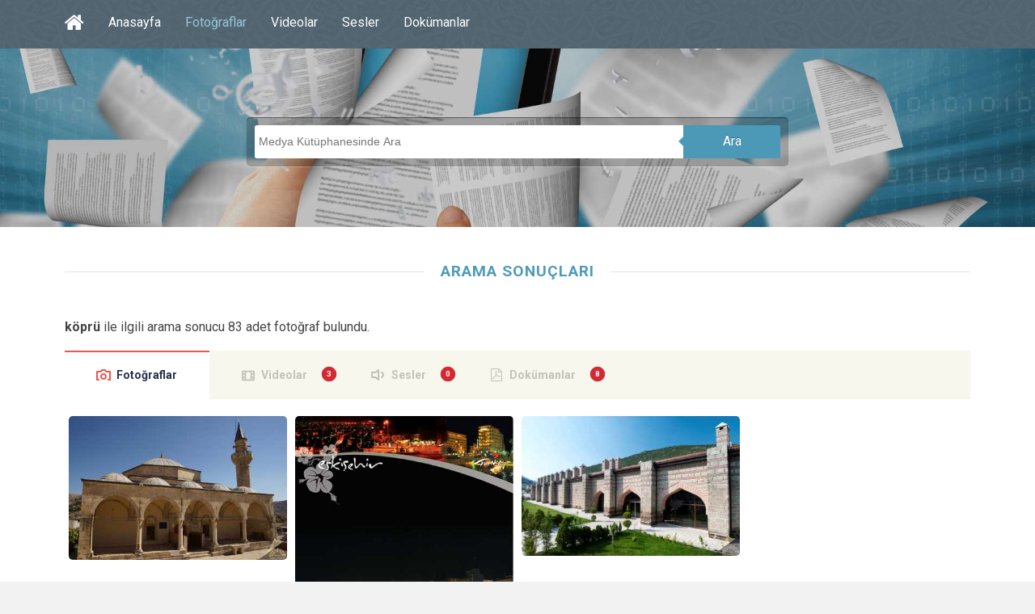

--- FILE ---
content_type: text/html; charset=utf-8
request_url: https://www.kulturportali.gov.tr/medya/fotograf/benzer/k%C3%B6pr%C3%BC/5/?hariciEtiket%20=
body_size: 7899
content:



<!DOCTYPE html>
<html xmlns="http://www.w3.org/1999/xhtml">
<head>

     <!-- Google Tag Manager -->
    <script>(function (w, d, s, l, i) {
         w[l] = w[l] || []; w[l].push({
             'gtm.start':
                 new Date().getTime(), event: 'gtm.js'
         }); var f = d.getElementsByTagName(s)[0],
             j = d.createElement(s), dl = l != 'dataLayer' ? '&l=' + l : ''; j.async = true; j.src =
                 'https://www.googletagmanager.com/gtm.js?id=' + i + dl; f.parentNode.insertBefore(j, f);
     })(window, document, 'script', 'dataLayer', 'GTM-5DNZX47R');</script>
    <!-- End Google Tag Manager -->

    <meta charset="UTF-8" />
    <meta name="viewport" content="width=device-width, initial-scale=1, maximum-scale=1, user-scalable=0" />
    <title>Arama Sonucu | Medya Kütüphanesi</title>

    <!--Begin:MKHeadScript --------------------------------------- -->
    
<link rel="shortcut icon" href="/Mk/images/favicon.png" />
<link rel="stylesheet" href="/Mk/css/edd.min.css" type="text/css" media="all" />
<link rel="stylesheet" href="/Mk/css/edd-reviews.css" type="text/css" media="all" />
<link rel="stylesheet" href="/Mk/css/style.css" type="text/css" media="all" />
<link rel="stylesheet" href="/Mk/css/fancybox/jquery.fancybox.css" type="text/css" media="all" />
<link rel="stylesheet" href="https://fonts.googleapis.com/css?family=Roboto%3A300%2C400%2C400italic%2C700%2C700italic&amp;ver=4.2.2" type="text/css" media="all" />
<link rel="stylesheet" href="https://maxcdn.bootstrapcdn.com/font-awesome/4.7.0/css/font-awesome.min.css" type="text/css" media="all" />
<link rel="stylesheet" href="/css/font-icons.css" type="text/css">
<link rel="stylesheet" href="/Mk/css/edd-wl.min.css" type="text/css" media="screen" />
<link rel="stylesheet" href="/Mk/css/style-public.css" type="text/css" media="all" />
<link href="/Mk/css/paging.css" rel="stylesheet" />
<script type="text/javascript" src="/Mk/assets/js/jquery-1.9.1.min.js"></script>

<script type="text/javascript" src="/Mk/js/jquery/jquery-migrate.min.js"></script>
<script type="text/javascript" src="/Mk/css/fancybox/jquery.fancybox.pack.js"></script>
<script type="text/javascript" src="/Mk/js/jquery/jquery.stellar.js"></script>
<script type="text/javascript" src="/Mk/js/jquery/jquery.mobilemenu.js"></script>

<!-- Owl Carousel Assets -->
<link href="/Mk/owl-carousel/owl.carousel.css" rel="stylesheet">
<link href="/Mk/owl-carousel/owl.theme.css" rel="stylesheet">

<!-- cd Tabs -->
<link href='/Mk/js/cdtabs/css/style.css' rel="stylesheet" />

<!-- Tipsy -->
<link href="/Mk/js/tipsy/tipsy.css" rel="stylesheet" />
<script src="/Mk/js/tipsy/jquery.tipsy.js"></script>

<!-- Common Scripts -->
<script src="/Mk/js/common.js"></script>
<!-- Yandex.Metrika counter -->
<script type="text/javascript">
    (function (d, w, c) {
        (w[c] = w[c] || []).push(function () {
            try {
                w.yaCounter49108042 = new Ya.Metrika2({
                    id: 49108042,
                    clickmap: true,
                    trackLinks: true,
                    accurateTrackBounce: true
                });
            } catch (e) { }
        });

        var n = d.getElementsByTagName("script")[0],
            s = d.createElement("script"),
            f = function () { n.parentNode.insertBefore(s, n); };
        s.type = "text/javascript";
        s.async = true;
        s.src = "https://mc.yandex.ru/metrika/tag.js";

        if (w.opera == "[object Opera]") {
            d.addEventListener("DOMContentLoaded", f, false);
        } else { f(); }
    })(document, window, "yandex_metrika_callbacks2");
</script>
<noscript>
    <div>
        <img src="https://mc.yandex.ru/watch/49108042" style="position: absolute; left: -9999px;" alt="" />
    </div>
</noscript>
<!-- /Yandex.Metrika counter -->

    <!--End:MKHeadScript --------------------------------------- -->
    <script src="/_ui/js/vendor/jquery.twbsPagination.min.js?v=20220301-1234"></script>
    <script type="text/javascript">
        var MKSayfaSayisi = "5";
        var MKAktifSayfa = "5";
        var PagingLink = "/medya/fotograf/benzer/k%C3%B6pr%C3%BC/sayfano";
        var FirstPageText = 'İlk';
        var LastPageText = 'Son';
        var NextPageText = 'Sonraki';
        var PrevPageText = 'Önceki';
        function getQueryStrings() {
            var assoc = {};
            var decode = function (s) { return decodeURIComponent(s.replace(/\+/g, " ")); };
            var queryString = location.search.substring(1);
            var keyValues = queryString.split('&');
            for (var i in keyValues) {
                var key = keyValues[i].split('=');
                if (key.length > 1)
                    assoc[decode(key[0])] = decode(key[1]);
            }
            return assoc;
        }
        var hariciEtiket = getQueryStrings()["hariciEtiket"] != undefined ? getQueryStrings()["hariciEtiket"] : "";
    </script>
    <script type="text/javascript">
        jQuery(document).ready(function ($) {


            // MK Pagination
            $("#pagination-mk").twbsPagination({
                startPage: parseInt(MKAktifSayfa),
                totalPages: parseInt(MKSayfaSayisi),
                visiblePages: 10,
                first: FirstPageText,
                next: NextPageText,
                prev: PrevPageText,
                last: LastPageText,
                initiateStartPageClick: false,
                onPageClick: function (event, page) {
                    var pagingLink = PagingLink.replace("sayfano", page);
                    pagingLink = pagingLink + "/?hariciEtiket=" + hariciEtiket;
                    location.href = pagingLink;
                }
            });

        });

    </script>
</head>
<body>

<!-- Google Tag Manager (noscript) -->
<noscript><iframe src="https://www.googletagmanager.com/ns.html?id=GTM-5DNZX47R"
height="0" width="0" style="display:none;visibility:hidden"></iframe></noscript>
<!-- End Google Tag Manager (noscript) -->

    <form method="post" action="./?hariciEtiket+=" id="form1">
<div class="aspNetHidden">
<input type="hidden" name="__EVENTTARGET" id="__EVENTTARGET" value="" />
<input type="hidden" name="__EVENTARGUMENT" id="__EVENTARGUMENT" value="" />
<input type="hidden" name="__VIEWSTATE" id="__VIEWSTATE" value="KmO/A6vb92sVaT++U31dJyUFo+Slum+VxQ51Dz+7vc3Aj0EaLxuY6AAgWSSR65WGY5spUlFGQ774nnrwcxB0+nK1ERIlXgl0A791B1ppjxhYSWk0Z7G6krQgyLFWl8yfMdirYIglrvcW4//S3oKvgonn+di9O5linsRCQHGkADha9usZL83Nuql7EKbf1NpZ4KlNorYx4TJt1vvDtHYN7O0mGkyYi5DLNwLFV2RZW6QNJh2YvT9n6bEbNxQoDYoiLEYe1FAEypuxtpUJDFqw+4ky806Zgf1i/DtvN4KLFka27Ofc06ZTnoaDSkmKjt1cxvzNgqgrxuee4QOrcEE0zlM1FyH4wvRy8/YXJ5vHon74wJcFWCUF3qVN8jcZtO++XGmmAZOcod+UhGeONkAN9QxF8o7+2wWN/mSQdXUzxGiFD7/2kF6OYD5kmGV/TbxHSg2ZOojm0SYV6NhqV3WD6jDdQTwYayt0QVDtJkJHHG+2wMeYnCToHIzQjyWacHj6YNFaLj/[base64]/Pu/HVtJ76T/ZlFYTTckpmWbjGVSmw2TATkklJdt3KZX7NdcrTlI5V01Vqfwab7gjt4hZjN/p4Y5ddO0pVRdJgv032zLhcmf213dzR0F09b1TjG8zdtyDZxHNetgn5O7sjqZ9eynDFCnOToV0sKC7DdcsSvye/[base64]/[base64]/mtAvgBPQy87soRkLCNXywjyki3Vv4DfJcywovxtKakAo8Xa312uA0Od1n8Uj+fEb+oShDNHC5zMl1scbZfgGJPXE1F0WnVydRqjQINIEpyb1xDDnSBW6X/[base64]/T9ieFqwaOnnGLER0hav7JBTgFjPwkZVWalqmoj6Xt9VRXpRcFn8vQS4lP9/p57SypqPTo8tLE/VNvo6lwnGJ6LnLao/+77jgP8r75ZtQUm2yo6w0ifDY7apnd0ZQaBOjBvbceTy8GGo5UGsZrLQ/OI6IeEtVmTV7i2ZOl9NC5Y5zqfDqavz7IGOt0qv/1mAOhgqyeaH9P34lrWde4GIVXxHk33HlsGibZ+4asvlVp86MsqnRpYNH6m1lzSue8S0ILPgMAy4lXAuIeutV9Xs7ZGxTzYzjOQjbe5wiV86JpzD78TVA95qhoB32OTyBRsVM6UORQySqDIz1gLmKPkPAymkZVIq9DiSy5s+BVtri48tNrXYvWtSa+" />
</div>

<script type="text/javascript">
//<![CDATA[
var theForm = document.forms['form1'];
if (!theForm) {
    theForm = document.form1;
}
function __doPostBack(eventTarget, eventArgument) {
    if (!theForm.onsubmit || (theForm.onsubmit() != false)) {
        theForm.__EVENTTARGET.value = eventTarget;
        theForm.__EVENTARGUMENT.value = eventArgument;
        theForm.submit();
    }
}
//]]>
</script>


<script src="/WebResource.axd?d=pynGkmcFUV13He1Qd6_TZBrY_DK-wcBrCLuPWzjHccosmYKa8VFKCiO_QqKgIy9D9c1ghYDPkWqUNq5ooD6Huw2&amp;t=638901879720898773" type="text/javascript"></script>


<script src="/ScriptResource.axd?d=uHIkleVeDJf4xS50Krz-yHqQQhJC2RLNr8-2fjgmuAAQf-WlIIbyP41BLlCtXnl5k4wklWhWGHcAZ_XXi7W2m4UW2eMdlqyB0EjWyd6UUGqORr1s2Af13SgPZ-aZVcHDBXjvHmvClEe5yn9LcYRL_AmWm_SIxcKqKXb-lLyVv0c1&amp;t=32e5dfca" type="text/javascript"></script>
<script src="/ScriptResource.axd?d=Jw6tUGWnA15YEa3ai3FadLupPycJUMby-LxbCSsKYIQ5fTGRECEbonsZkGIkTDpNbCDTnNrFmgoP4WUToDKpeon40sZlARPrBxK3BvFGigIVp9p2Ijj_m_HG2VTs0DLhK2SA3z_As9OeeFZkgIot7SjJqcy7AIGRkR4M_Ipnug81&amp;t=32e5dfca" type="text/javascript"></script>
<div class="aspNetHidden">

	<input type="hidden" name="__VIEWSTATEGENERATOR" id="__VIEWSTATEGENERATOR" value="89BB92B0" />
</div>
        <section id="site_wrap">
            <script type="text/javascript">
//<![CDATA[
Sys.WebForms.PageRequestManager._initialize('ScriptManager1', 'form1', [], [], [], 90, '');
//]]>
</script>

            <header class="wrapper dark_scheme" id="header" data-stellar-background-ratio="0.5">
                <div class="container">
                    <div id="menu_wrap" class="clearfix">
                        <nav id="main_menu" class="clearfix ">
                            <div id="stocky_menu_container" class="menu-main-container">
                                <ul id="stocky_menu" class="menu">
                                    <li class="menu-item hidden-menu-item"><a href="/" class="tipsyBottom" title="Portal Anasayfa"><i class="fa fa-home" style="font-size: 26px !important; line-height: 40px;"></i><span>Portal Anasayfa</span></a></li>
                                    <li class="menu-item "><a href="/medya">Anasayfa</a></li>
                                    <li class="menu-item current-menu-item"><a href="/medya/fotograf">Fotoğraflar</a></li>
                                    <li class="menu-item  "><a href="/medya/video">Videolar</a></li>
                                    <li class="menu-item "><a href="/medya/ses">Sesler</a></li>
                                    <li class="menu-item"><a href="/medya/dokuman">Dokümanlar</a></li>
                                    
                                </ul>
                            </div>
                        </nav>
                    </div>
                    <div id="header_inner" class="light_text search_result_header">
                        <div class="arama-wrapper ac">
                            <input id="arama" placeholder="Medya Kütüphanesinde Ara" type="text" />
                            <a href="javascript:void(0);" id="btnAra" data-searchpage="fotograflar" class="ara-buton">Ara</a>
                        </div>
                    </div>
                </div>
            </header>


            <section class="wrapper" id="content">
                <div class="container slim clearfix">

                    <div id="pnlAramaSonucu">
	
                        <div class="box_title">
                            <h4>ARAMA SONUÇLARI</h4>
                        </div>
                        <p>
                            <strong>
                                köprü</strong>
                            ile ilgili arama sonucu
                            83
                            adet fotoğraf bulundu.
                        </p>
                    
</div>

                    <div class="cd-tabs">
                        <nav>
                            <ul class="cd-tabs-navigation">
                                <li><a data-content="tabFoto" class="selected" href="#">Fotoğraflar</a></li>
                                <li><a data-content="tabVideo" class="badge" data-badge="3" href="#" data-url="/medya/video/arama/k%C3%B6pr%C3%BC">Videolar</a></li>
                                <li><a data-content="tabSes" class="badge" data-badge="0" href="#" data-url="/medya/ses/arama/k%C3%B6pr%C3%BC">Sesler</a></li>
                                <li><a data-content="tabDokuman" class="badge" data-badge="8" href="#" data-url="/medya/dokuman/arama/k%C3%B6pr%C3%BC">Dokümanlar</a></li>
                            </ul>
                            <!-- cd-tabs-navigation -->
                        </nav>
                        <ul class="cd-tabs-content">
                            <li data-content="tabFoto" class="selected">


                                <section id="image_grid" class="clearfix">
                                    <div id="stocky_downloads_list" class="edd_downloads_list edd_download_columns_0">
                                        
                                                <div class="edd_download" style="width: inherit; float: left;">
                                                    <div class="edd_download_inner">
                                                        <div class="edd_download_image">
                                                            <!-- Mobil -->
                                                            <a href="/medya/fotograf/fotodokuman/5577/koprulu-mehmet-pasa-cami" title="Köprülü Mehmet Paşa Cami">
                                                                <img src="/repoKulturPortali/small/Dokumanlar/DSC08404_20160321142257554.JPG?format=jpg&quality=50" alt="Köprülü Mehmet Paşa Cami" /></a>
                                                            <!-- Desktop -->
                                                            <div class="stocky_hover_details">
                                                                <div class="stocky_hover_lines">
                                                                    <a href="/medya/fotograf/fotodokuman/5577/koprulu-mehmet-pasa-cami" title="Köprülü Mehmet Paşa Cami" class="dcs_view_details">Detay</a>
                                                                </div>
                                                            </div>
                                                        </div>
                                                    </div>
                                                </div>
                                            
                                                <div class="edd_download" style="width: inherit; float: left;">
                                                    <div class="edd_download_inner">
                                                        <div class="edd_download_image">
                                                            <!-- Mobil -->
                                                            <a href="/medya/fotograf/fotodokuman/5259/koprubasi-gece" title="Köprübaşı Gece">
                                                                <img src="/repoKulturPortali/small/Dokumanlar/95_20160309170931895.jpg?format=jpg&quality=50" alt="Köprübaşı Gece" /></a>
                                                            <!-- Desktop -->
                                                            <div class="stocky_hover_details">
                                                                <div class="stocky_hover_lines">
                                                                    <a href="/medya/fotograf/fotodokuman/5259/koprubasi-gece" title="Köprübaşı Gece" class="dcs_view_details">Detay</a>
                                                                </div>
                                                            </div>
                                                        </div>
                                                    </div>
                                                </div>
                                            
                                                <div class="edd_download" style="width: inherit; float: left;">
                                                    <div class="edd_download_inner">
                                                        <div class="edd_download_image">
                                                            <!-- Mobil -->
                                                            <a href="/medya/fotograf/fotodokuman/3660/koprulu-mehmet-pasa-kervansarayi" title="Köprülü Mehmet Paşa Kervansarayı">
                                                                <img src="/repoKulturPortali/small/Dokumanlar/KprlMehmetPaaKervansaray1_20160105162141620.jpg?format=jpg&quality=50" alt="Köprülü Mehmet Paşa Kervansarayı" /></a>
                                                            <!-- Desktop -->
                                                            <div class="stocky_hover_details">
                                                                <div class="stocky_hover_lines">
                                                                    <a href="/medya/fotograf/fotodokuman/3660/koprulu-mehmet-pasa-kervansarayi" title="Köprülü Mehmet Paşa Kervansarayı" class="dcs_view_details">Detay</a>
                                                                </div>
                                                            </div>
                                                        </div>
                                                    </div>
                                                </div>
                                            
                                        <div style="clear: both;"></div>
                                    </div>

                                </section>
                                


                            </li>
                            <li data-content="tabVideo"></li>
                            <li data-content="tabSes"></li>
                            <li data-content="tabDokuman"></li>
                        </ul>
                        <!-- cd-tabs-content -->
                    </div>
                    <!-- cd-tabs -->
                </div>

                <div id="pnlPaging" class="center">
	

                    <script src="/Mk/owl-carousel/owl.carousel.js"></script>
                    <script src="/Mk/assets/js/jquery.mousewheel.js"></script>


                    


                    <div class="row pagiWrap m-t-30 m-b-30">
                        <!-- Pagination Start -->
                        <div class="col-md-12 col-sm-12 text-center">
                            <ul id="pagination-mk" class="pagination pagination-lg m-t-0 m-b-0">
                                
                                        <li id="rptPaging_liPaging_0" class="active">
                                            <a id="rptPaging_hpPaging_0" data-page="1" href="/medya/fotograf/benzer/k%C3%B6pr%C3%BC/1/?hariciEtiket =">SayfaNo</a>
                                        </li>
                                    
                                        <li id="rptPaging_liPaging_1" class="">
                                            <a id="rptPaging_hpPaging_1" data-page="2" href="/medya/fotograf/benzer/k%C3%B6pr%C3%BC/2/?hariciEtiket =">SayfaNo</a>
                                        </li>
                                    
                                        <li id="rptPaging_liPaging_2" class="">
                                            <a id="rptPaging_hpPaging_2" data-page="3" href="/medya/fotograf/benzer/k%C3%B6pr%C3%BC/3/?hariciEtiket =">SayfaNo</a>
                                        </li>
                                    
                                        <li id="rptPaging_liPaging_3" class="">
                                            <a id="rptPaging_hpPaging_3" data-page="4" href="/medya/fotograf/benzer/k%C3%B6pr%C3%BC/4/?hariciEtiket =">SayfaNo</a>
                                        </li>
                                    
                                        <li id="rptPaging_liPaging_4" class="">
                                            <a id="rptPaging_hpPaging_4" data-page="5" href="/medya/fotograf/benzer/k%C3%B6pr%C3%BC/5/?hariciEtiket =">SayfaNo</a>
                                        </li>
                                    
                            </ul>
                        </div>
                        <!-- Pagination end -->
                    </div>

                    <div class="serverYanitlama">
                        Sunucu yanıtlama süresi : 00:00
                    </div>


                    <script src="/Mk/assets/js/bootstrap-collapse.js"></script>
                    <script src="/Mk/assets/js/bootstrap-transition.js"></script>
                    <script src="/Mk/assets/js/bootstrap-tab.js"></script>
                    <script src="/Mk/assets/js/google-code-prettify/prettify.js"></script>
                    <script src="/Mk/assets/js/application.js"></script>
                    
                    <br />

                
</div>
            </section>

            <footer id="footer" class="wrapper">
                  
<div class="container clearfix">
    <div id="post_footer">
        <div id="socnets_wrap">
            <div id="socnets">
                <a href="https://www.facebook.com/kulturportali/" class="tipsyTop" target="_blank" title="Facebook"><i class="icon-facebook"></i></a>
                <a href="https://twitter.com/tckulturportali" class="tipsyTop" target="_blank" title="X"><i class="icon-twitter"></i></a>
                <a href="https://www.instagram.com/kulturportali/" class="tipsyTop" target="_blank" title="Instagram"><i class="icon-instagram"></i></a>
                <a href="https://www.pinterest.com/KulturPortali" class="tipsyTop" target="_blank" title="Pinterest"><i class="icon-pinterest"></i></a>
                
            </div>
            <div class="clear"></div>
        </div>
        <div id="footer_copy">
            &copy; 2026 Kültür Portalı - Tüm hakları saklıdır.
        </div>
    </div>
</div>


            </footer>

        </section>
        <script type='text/javascript' src='/Mk/js/masonry.min.js'></script>
        <script type='text/javascript' src='/Mk/js/jquery/jquery.masonry.min.js'></script>
        <script type='text/javascript' src='/Mk/js/comment-reply.min.js'></script>
        <script type='text/javascript' src='/Mk/js/edd-wl.min.js'></script>
        <script type='text/javascript' src='/Mk/js/modal.min.js'></script>

        <!-- cd Tabs -->
        <script src='/Mk/js/cdtabs/js/main.js'></script>

        <div class="modal fade" id="edd-wl-modal" tabindex="-1" role="dialog" aria-labelledby="edd-wl-modal-label" aria-hidden="true">
            <div class="modal-dialog">
                <div class="modal-content">
                </div>
            </div>
        </div>
    </form>
</body>
</html>


--- FILE ---
content_type: text/css
request_url: https://www.kulturportali.gov.tr/Mk/css/edd-reviews.css
body_size: 1531
content:
/**
 * EDD Reviews CSS
 *
 * Copyright (c) 2014, Sunny Ratilal.
 */
.comment_form_rating { overflow: hidden; }
.clear { clear: both; }
.edd_reviews_rating_box { position: relative; background: url('../images/stars.png') repeat-x bottom left; width: 95px; height: 19px; }
.edd_star_rating { background: url('../images/stars.png') repeat-x top left; height: 20px; float: left; width: 92px;}
.edd_ratings { position: absolute; top: 0; left: 0; }
.edd_reviews_rating_box a { background: none; float: right; height: 19px; width: 19px; }
.edd_reviews_rating_box a:hover { background: url('../images/stars.png') no-repeat top left; }
.comment_form_rating .edd_reviews_rating_box:hover .edd_star_rating { display: none; }
.edd-review-meta .star-rating { overflow: hidden; }
.comment_form_rating .edd_reviews_rating_box a:hover ~ a, .comment_form_rating .edd_reviews_rating_box a:hover { background: url('../images/stars.png') no-repeat top left; }
.comment_form_rating label { float: left; margin-right: 5px; }
.review-title:after { content: "."; display: block; clear: both; visibility: hidden; line-height: 0; height: 0; }
.edd_reviews_rating_box { float: left; }
.edd-review-microdata { display: none; }
.review-title-text { margin-right: 7px; font-weight: bold; }
.comment-meta .meta-top { display: block; overflow: hidden; }
.comment-meta .meta { display: block; float: none; margin-left: 10px; }
.edd-review { margin: 10px 0; border-color: #eee #ddd #ccc #ddd; border-style: solid; border-width: 1px; border-radius: 10px; box-shadow: 0 1px 3px rgba(0, 0, 0, 0.2); background-color: #fff; position: relative; outline: none; width: 500px; }
.edd-review .edd-review-h-card { padding: 8px; }
.edd-review .edd-review-h-card p { margin: 0; padding: 0; font: bold 16px/16px "Helvetica Neue", Arial, sans-serif; }
.edd-review .edd-review-h-card p + p { font-size: 12px; margin-top: 5px; }
.edd-review .edd-review-h-card .avatar { float: left; margin-right: 8px; }
.edd-review .avatar { border-radius: 4px; }
.edd-review .edd-review-content, .edd-review .edd-dateline { padding: 8px; }
.edd-review .edd-review-dateline { padding: 8px; color: #999; font: 12px/16px "Helvetica Neue", Arial, sans-serif; }
.edd-review .edd-dateline { color: #7f8c8d; font-size: 12px; }
.edd-review-vote { background-color: #ecf0f1; padding: 10px; margin-bottom: 20px; clear: both; }
.edd-review-vote .edd-review-voting-feedback { margin-bottom: 5px; font-style: italic; font-size: inherit; font-weight: normal; }
.edd-review-vote .edd-review-voting-feedback + p,
.edd-review-vote p { margin-bottom: 15px; font-weight: bold; font-size: 12px; }
.edd-review-vote p + p { margin-bottom: 0; font-weight: normal; }
.edd-reviews-voting-buttons a { -webkit-backface-visibility: hidden; background-color: #95a5a6; color: #fff; padding: 2px 6px; margin: 0 4px; text-decoration: none; -webkit-transition: 0.25s; -moz-transition: 0.25s; -o-transition: 0.25s; -ms-transition: 0.25s; transition: 0.25s; }
.edd-reviews-voting-buttons a:hover { background: #5dade2;}
.edd-reviews-date-published { margin-top: 8px; color: #5e5e5e; font-size: 12px; }
.edd-review-vote { display: none; }
.edd-yellowfade { -webkit-animation: yellow-fade 3s 1; -moz-animation: yellow-fade 3s 1; -ms-animation: yellow-fade 3s 1; -o-animation: yellow-fade 3s 1; animation: yellow-fade 3s 1; }
@keyframes "yellow-fade" { 0% { background-color: #ffff99; } 100% { background-color: #ecf0f1; } }
@-moz-keyframes yellow-fade { 0% { background-color: #ffff99; } 100% { background-color: #ecf0f1; } }
@-webkit-keyframes "yellow-fade" { 0% { background-color: #ffff99; } 100% { background-color: #ecf0f1; } }
@-ms-keyframes "yellow-fade" { 0% { background-color: #ffff99; } 100% { background-color: #ecf0f1; } }
@-o-keyframes "yellow-fade" { 0% { background-color: #ffff99; } 100% { background-color: #ecf0f1; } }
.edd_reviews_breakdown { margin: 20px 0; }
.edd_reviews_breakdown .edd-counter-container { display: block; margin: 3px 0; padding: 0; }
.edd_reviews_breakdown .edd-counter-container:after { content: "."; display: block; clear: both; visibility: hidden; line-height: 0; height: 0; }
.edd_reviews_breakdown .edd-counter-label { float: left; margin-right: 4px; }
.edd_reviews_breakdown .edd-review-count { float: left; margin-left: 4px; }
.edd_reviews_breakdown .edd-counter-front { float: left; background: #f1c40f; height: 20px; display: block; }
.edd_reviews_breakdown .edd-counter-container-1 .edd-counter-back { margin-left: 7px; }
.edd_reviews_breakdown .edd-counter-back { width: 92px; background: #ececec; height: 20px; float: left; }
.edd_reviews_breakdown .edd-reviews-total-count { font-weight: bold; }
/* Twenty Thirteen Specific */
.single-download .comments-area .no-comments { display: none; }
.single-download .comments-area .edd_reviews_breakdown { display: block; margin-left: auto; margin-right: auto; max-width: 604px; width: 100%; }

--- FILE ---
content_type: text/css
request_url: https://www.kulturportali.gov.tr/Mk/js/cdtabs/css/style.css
body_size: 2049
content:
/* -------------------------------- 

Primary style

-------------------------------- */
.cd-tabs *,
.cd-tabs *::after,
.cd-tabs *::before {
    -webkit-box-sizing: border-box;
    -moz-box-sizing: border-box;
    box-sizing: border-box;
}

    .cd-tabs *::after,
    .cd-tabs *::before {
        content: '';
    }

/*body {
  font-size: 100%;
  font-family: "PT Sans", sans-serif;
  color: #f8f7ee;
  background-color: #29324e;
}*/

.cd-tabs a {
    /*color: #f05451;*/
    text-decoration: none;
}

/* -------------------------------- 

Main components 

-------------------------------- */
.cd-tabs {
    position: relative;
    /*width: 90%;
  max-width: 960px;
  margin: 2em auto;*/
}

    .cd-tabs:after {
        content: "";
        display: table;
        clear: both;
    }

    .cd-tabs::after {
        /* subtle gradient layer on top right - to indicate it's possible to scroll */
        position: absolute;
        top: 0;
        right: 0;
        height: 60px;
        width: 50px;
        z-index: 1;
        pointer-events: none;
        background: -webkit-linear-gradient( right, #f8f7ee, rgba(248, 247, 238, 0));
        background: linear-gradient(to left, #f8f7ee, rgba(248, 247, 238, 0));
        visibility: visible;
        opacity: 1;
        -webkit-transition: opacity .3s 0s, visibility 0s 0s;
        -moz-transition: opacity .3s 0s, visibility 0s 0s;
        transition: opacity .3s 0s, visibility 0s 0s;
    }

.no-cssgradients .cd-tabs::after {
    display: none;
}

.cd-tabs.is-ended::after {
    /* class added in jQuery - remove the gradient layer when it's no longer possible to scroll */
    visibility: hidden;
    opacity: 0;
    -webkit-transition: opacity .3s 0s, visibility 0s .3s;
    -moz-transition: opacity .3s 0s, visibility 0s .3s;
    transition: opacity .3s 0s, visibility 0s .3s;
}

.cd-tabs nav {
    overflow: auto;
    -webkit-overflow-scrolling: touch;
    background: #f8f7ee;
    box-shadow: inset 0 -2px 3px rgba(203, 196, 130, 0.06);
}

@media only screen and (min-width: 768px) {
    .cd-tabs::after {
        display: none;
    }

    .cd-tabs nav {
        position: absolute;
        top: 0;
        left: 0;
        height: 100%;
        box-shadow: inset -2px 0 3px rgba(203, 196, 130, 0.06);
        z-index: 1;
    }
}

@media only screen and (min-width: 960px) {
    .cd-tabs nav {
        position: relative;
        float: none;
        background: transparent;
        box-shadow: none;
    }
}

.cd-tabs-navigation {
    width: 360px;
}

    .cd-tabs-navigation:after {
        content: "";
        display: table;
        clear: both;
    }

    .cd-tabs-navigation li {
        float: left;
    }

    .cd-tabs-navigation a {
        position: relative;
        display: block;
        height: 60px;
        width: 60px;
        text-align: center;
        font-size: 12px;
        font-size: 0.75rem;
        -webkit-font-smoothing: antialiased;
        -moz-osx-font-smoothing: grayscale;
        font-weight: 700;
        color: #c3c2b9;
        padding-top: 34px;
    }

.no-touch .cd-tabs-navigation a:hover {
    color: #29324e;
    background-color: rgba(233, 230, 202, 0.3);
}

.cd-tabs-navigation a.selected {
    background-color: #ffffff !important;
    box-shadow: inset 0 2px 0 #f05451;
    color: #29324e;
}

.cd-tabs-navigation a::before {
    /* icons */
    position: absolute;
    top: 12px;
    left: 50%;
    margin-left: -10px;
    display: inline-block;
    height: 20px;
    width: 20px;
    background-image: url("../img/vicons.png");
    background-repeat: no-repeat;
}

.cd-tabs-navigation a[data-content='inbox']::before {
    background-position: 0 0;
}

.cd-tabs-navigation a[data-content='tabSes']::before {
    background-position: -20px 0;
}

/****/
.cd-tabs-navigation a[data-content='tabFoto']::before {
    background-position: -40px 0;
}

.cd-tabs-navigation a[data-content='tabVideo']::before {
    background-position: -60px 0;
}

.cd-tabs-navigation a[data-content='settings']::before {
    background-position: -80px 0;
}

.cd-tabs-navigation a[data-content='tabDokuman']::before {
    background-position: -100px 0;
}

.cd-tabs-navigation a[data-content='inbox'].selected::before {
    background-position: 0 -20px;
}

.cd-tabs-navigation a[data-content='tabSes'].selected::before {
    background-position: -20px -20px;
}

/**/
.cd-tabs-navigation a[data-content='tabFoto'].selected::before {
    background-position: -40px -20px;
}

.cd-tabs-navigation a[data-content='tabVideo'].selected::before {
    background-position: -60px -20px;
}

.cd-tabs-navigation a[data-content='settings'].selected::before {
    background-position: -80px -20px;
}

.cd-tabs-navigation a[data-content='tabDokuman'].selected::before {
    background-position: -100px -20px;
}

@media only screen and (min-width: 768px) {
    .cd-tabs-navigation {
        /* move the nav to the left on medium sized devices */
        width: 80px;
        float: left;
    }

        .cd-tabs-navigation a {
            height: 80px;
            width: 80px;
            padding-top: 46px;
        }

            .cd-tabs-navigation a.selected {
                box-shadow: inset 2px 0 0 #f05451;
            }

            .cd-tabs-navigation a::before {
                top: 22px;
            }
}

@media only screen and (min-width: 960px) {
    .cd-tabs-navigation {
        /* tabbed on top on big devices */
        width: 100%;
        /*width: auto;*/
        background-color: #f8f7ee;
        box-shadow: inset 0 -2px 3px rgba(203, 196, 130, 0.06);
    }

        .cd-tabs-navigation a {
            height: 60px;
            line-height: 60px;
            width: auto;
            text-align: left;
            font-size: 14px;
            font-size: 0.875rem;
            padding: 0 2.8em 0 4.6em;
        }

            .cd-tabs-navigation a.selected {
                box-shadow: inset 0 2px 0 #f05451;
            }

            .cd-tabs-navigation a::before {
                top: 50%;
                margin-top: -10px;
                margin-left: 0;
                left: 38px;
            }
}

.cd-tabs-content {
    background: #ffffff;
}

    .cd-tabs-content li {
        display: none;
        padding: 1.4em;
    }

        .cd-tabs-content li.selected {
            display: block;
            -webkit-animation: cd-fade-in 0.5s;
            -moz-animation: cd-fade-in 0.5s;
            animation: cd-fade-in 0.5s;
        }

        .cd-tabs-content li p {
            font-size: 14px;
            font-size: 0.875rem;
            line-height: 1.6;
            color: #8493bf;
            margin-bottom: 2em;
        }

@media only screen and (min-width: 768px) {
    .cd-tabs-content {
        min-height: 480px;
    }

        .cd-tabs-content li {
            padding: 2em 2em 2em 7em;
        }
}

@media only screen and (min-width: 960px) {
    .cd-tabs-content {
        min-height: 0;
    }

        .cd-tabs-content li {
            padding: 1em 0;
            /*padding: 3em;*/
        }

            .cd-tabs-content li p {
                font-size: 16px;
                font-size: 1rem;
            }
}

@-webkit-keyframes cd-fade-in {
    0% {
        opacity: 0;
    }

    100% {
        opacity: 1;
    }
}

@-moz-keyframes cd-fade-in {
    0% {
        opacity: 0;
    }

    100% {
        opacity: 1;
    }
}

@keyframes cd-fade-in {
    0% {
        opacity: 0;
    }

    100% {
        opacity: 1;
    }
}
